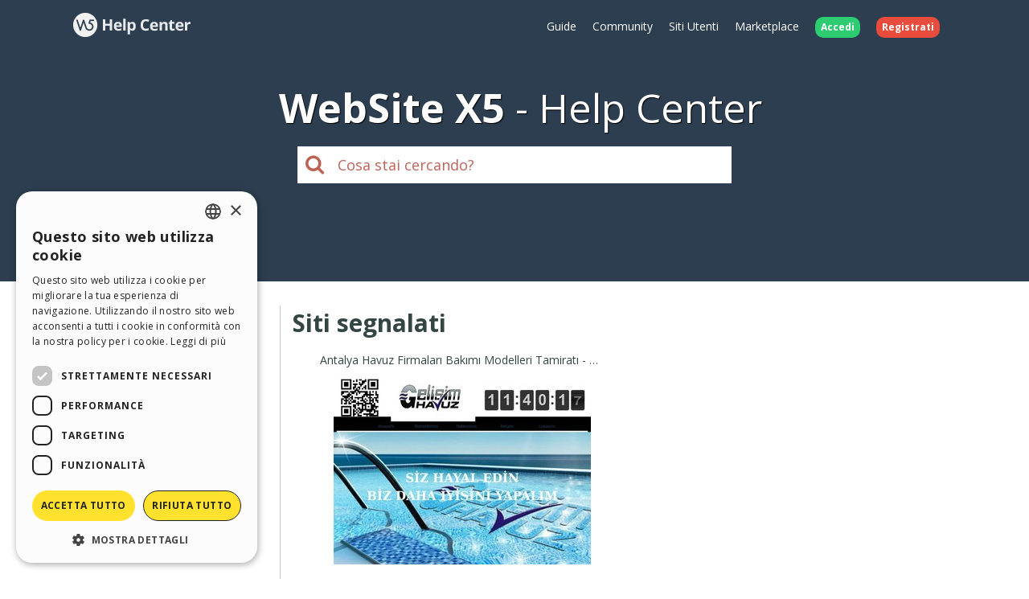

--- FILE ---
content_type: text/html; charset=UTF-8
request_url: https://helpcenter.websitex5.com/it/community/utenti/806982/gallery
body_size: 3854
content:
<!doctype html><html lang="it" ><head><meta http-equiv="Content-Security-Policy" content="upgrade-insecure-requests"><!-- Google Tag Manager --><script>(function(w,d,s,l,i){w[l]=w[l]||[];w[l].push({'gtm.start':
        new Date().getTime(),event:'gtm.js'});var f=d.getElementsByTagName(s)[0],
        j=d.createElement(s),dl=l!='dataLayer'?'&l='+l:'';j.async=true;j.src=
        'https://www.googletagmanager.com/gtm.js?id='+i+dl;f.parentNode.insertBefore(j,f);
        })(window,document,'script','dataLayer','GTM-7NH3');</script><!-- End Google Tag Manager --><meta charset="UTF-8"><!--[if IE]><meta http-equiv="X-UA-Compatible" content="IE=edge"><![endif]--><meta name="viewport" content="width=device-width, initial-scale=1, maximum-scale=1, user-scalable=no"><title>                                I miei Siti
            </title><link rel="alternate" hreflang="it" href="https://helpcenter.websitex5.com/it/community/utenti/806982/gallery" /><link rel="alternate" hreflang="en" href="https://helpcenter.websitex5.com/en/community/users/806982/gallery" /><link rel="alternate" hreflang="es" href="https://helpcenter.websitex5.com/es/comunidad-usuarios/usuarios/806982/gallery" /><link rel="alternate" hreflang="de" href="https://helpcenter.websitex5.com/de/community/nutzer/806982/gallery" /><link rel="alternate" hreflang="fr" href="https://helpcenter.websitex5.com/fr/community/usagers/806982/gallery" /><link rel="alternate" hreflang="ru" href="https://helpcenter.websitex5.com/ru/soobshchestvo/polzovateli/806982/gallery" /><link rel="alternate" hreflang="pl" href="https://helpcenter.websitex5.com/pl/spolecznosc/uzytkownicy/806982/gallery" /><link rel="alternate" hreflang="pt" href="https://helpcenter.websitex5.com/pt/comunidade-usuarios/usuarios/806982/gallery" /><link rel="alternate" hreflang="x-default" href="https://helpcenter.websitex5.com/en/community/users/806982/gallery" /><link href="https://fonts.googleapis.com/css?family=Open+Sans:400,700,800" rel="stylesheet"><link href="https://helpcenter.websitex5.com/assets/css/boot.css?v=v3.100.0" rel="stylesheet"><link href="https://helpcenter.websitex5.com/assets/css/jquery-ui.min.css?v=v3.100.0" rel="stylesheet"><link href="https://helpcenter.websitex5.com/assets/css/ekko-lightbox.css?v=v3.100.0" rel="stylesheet"><script src="https://helpcenter.websitex5.com/assets/js/jquery.min.js"></script><script src="https://helpcenter.websitex5.com/assets/js/jquery-ui.min.js?v=v3.100.0"></script><script src="https://helpcenter.websitex5.com/assets/js/bootstrap.min.js?v=v3.100.0"></script><script src="https://helpcenter.websitex5.com/assets/js/main.min.js?v=v3.100.0"></script><script src="https://helpcenter.websitex5.com/assets/js/ekko-lightbox.min.js?v=v3.100.0"></script><script type="text/javascript">
                Icm.baseUrl        = 'https://helpcenter.websitex5.com/';
                Icm.section        = 'helpcenter';
                Icm.language       = 'it';
                Icm.loggedIn       = 0;
                Icm.routes         = [{"route_name":"login","uri":"en\/login","lang":"en"},{"route_name":"login","uri":"it\/login","lang":"it"},{"route_name":"login","uri":"es\/login","lang":"es"},{"route_name":"login","uri":"de\/anmelden","lang":"de"},{"route_name":"login","uri":"fr\/identifier","lang":"fr"},{"route_name":"login","uri":"ru\/login","lang":"ru"},{"route_name":"login","uri":"pl\/zaloguj-sie","lang":"pl"},{"route_name":"login","uri":"pt\/login","lang":"pt"},{"route_name":"logout","uri":"logout","lang":null},{"route_name":"avatar","uri":"profile\/(:num)\/avatar","lang":null},{"route_name":"search_one_params","uri":"en\/search\/([^\/]+)","lang":"en"},{"route_name":"search_one_params","uri":"it\/cerca\/([^\/]+)","lang":"it"},{"route_name":"search_one_params","uri":"es\/busqueda\/([^\/]+)","lang":"es"},{"route_name":"search_one_params","uri":"de\/suche\/([^\/]+)","lang":"de"},{"route_name":"search_one_params","uri":"fr\/rechercher\/([^\/]+)","lang":"fr"},{"route_name":"search_one_params","uri":"ru\/poisk\/([^\/]+)","lang":"ru"},{"route_name":"search_one_params","uri":"pl\/szukaj\/([^\/]+)","lang":"pl"},{"route_name":"search_one_params","uri":"pt\/pesquisar\/([^\/]+)","lang":"pt"},{"route_name":"search","uri":"en\/search","lang":"en"},{"route_name":"search","uri":"it\/cerca","lang":"it"},{"route_name":"search","uri":"es\/busqueda","lang":"es"},{"route_name":"search","uri":"de\/suche","lang":"de"},{"route_name":"search","uri":"fr\/rechercher","lang":"fr"},{"route_name":"search","uri":"ru\/poisk","lang":"ru"},{"route_name":"search","uri":"pl\/szukaj","lang":"pl"},{"route_name":"search","uri":"pt\/pesquisar","lang":"pt"}];
                Icm.imagesTypes    = ["image\/png","image\/jpg","image\/jpeg","image\/gif","image\/bmp"];
                Icm.maxImageKbSize = 2048;

                //
                $(document).ready(function () {
                    Icm.settings.base_url = 'https://helpcenter.websitex5.com/';
                    Icm.settings.user_is_logged = false;
                    Icm.Support.time.base = new Date(2026,0,17,17,9,0,0);
;
                    Icm.settings.asw_nm = 'asw_tk';
                    Icm.settings.asw_tk_n = 'HC_edde935_asw_ck';
                    Icm.settings.asw_tk = '080e42a5ae9dc9f40f691ed8b89853f1';
                    Icm.Support.post.image_init();
                });
            </script><script src="https://helpcenter.websitex5.com/assets/js/engine.min.js?v=v3.100.0"></script><script type="text/javascript" src="https://helpcenter.websitex5.com/script/l10n/it/support.js?v=v3.100.0"></script><script type="text/javascript" src="https://helpcenter.websitex5.com/script/l10n/it/api.js?v=v3.100.0"></script><script type="text/javascript" src="https://helpcenter.websitex5.com/script/l10n/it/errors.js?v=v3.100.0"></script><script type="text/javascript"></script></head><body class="it helpcenter"><!-- Google Tag Manager (noscript) --><noscript><iframe src="https://www.googletagmanager.com/ns.html?id=GTM-7NH3"
    height="0" width="0" style="display:none;visibility:hidden"></iframe></noscript><!-- End Google Tag Manager (noscript) --><header class="container-fluid"><div class="container"><nav class="navbar row icm-navbar"><div class="navbar-header"><button type="button" class="navbar-toggle collapsed" data-toggle="collapse" data-target="#top_menu"><span class="icon-bar"></span><span class="icon-bar"></span><span class="icon-bar"></span></button><a class="navbar-brand" href="https://helpcenter.websitex5.com/it"><img src="https://d33s48lcrmbkow.cloudfront.net/3.0/helpcenter_logo.png" alt="WebSite X5 Help Center"></a></div><div class="collapse navbar-collapse" id="top_menu"><ul class="nav navbar-nav navbar-right"><li><a href="https://guide.websitex5.com/" target="_blank">Guide</a></li><li><a href="https://helpcenter.websitex5.com/it/community">Community</a></li><li><a href="https://helpcenter.websitex5.com/it/galleria/highlight">Siti Utenti</a></li><li><a href="https://market.websitex5.com/it">Marketplace</a></li><li class="login"><a href="https://helpcenter.websitex5.com/it/login" onclick="return Icm.Modal.showLogin(this)"><span class="badge badge-success">Accedi</span></a></li><li class="register"><a href="https://helpcenter.websitex5.com/it/registrati"><span class="badge badge-danger">Registrati</span></a></li></ul></div><!-- /.navbar-collapse --></nav></div><div class="container"><h1><span class="websitex5">WebSite X5</span>Help Center</h1><form action="https://helpcenter.websitex5.com/it/searchpost" onSubmit="return Icm.search();" id="frmSearch" method="post" accept-charset="utf-8"><input type="hidden" name="asw_tk" value="080e42a5ae9dc9f40f691ed8b89853f1" /><div class="top-search col-xxs-10 col-xxs-push-1 col-sm-6 col-sm-push-3"><label onclick="$('#frmSearch').submit();" for="q"><i class="fa fa-search"></i></label><input class="form-control input-lg" id="q" type="text" name="q"  placeholder="Cosa stai cercando?"></div></form></div></header><section id="content" class="row center-block container layout_left profile"><div class="row-offcanvas row-offcanvas-left"><section class="left sidebar-offcanvas" id=""><div class="content"><h1>Profilo</h1><aside class="menu"><ul><li>Attivit&#224;</li><ul><li ><a href="https://helpcenter.websitex5.com/it/community/utenti/806982/post">
										Topic Aperti
															</a></li><li ><a href="https://helpcenter.websitex5.com/it/community/utenti/806982/post/commenti">
										Topic commentati
															</a></li><li  class="active" >
									Siti segnalati
											(<b>1</b>)
													</li><li ><a href="https://helpcenter.websitex5.com/it/community/utenti/806982/gallery_commented">
										Siti commentati
											(<b>1</b>)
															</a></li></ul><li>Modifica profilo</li><ul><li ><a href="https://helpcenter.websitex5.com/it/community/utenti/806982">Informazioni</a></li></ul></ul></aside></div></section><section id="" class="main"><div><span type="button" class="canvas_toogle canvas_toogle_left" data-toggle="offcanvas" data-target="sidebarToggleCanvas">
            Profilo&nbsp;<i></i></span></div><h1>Siti segnalati</h1><section class="itemlist gallery"><article class="item gallery"><div class="top"><div class="title">Antalya Havuz Firmaları Bakımı Modelleri Tamiratı - Gelişim Havuz</div></div><div class="actions"></div><div class="image_container"><div class="image"><img class="gallery-image" src="https://d37bwmhbgpbqxf.cloudfront.net/webshots/162384.jpg?f8710b79c2bac87e674f2f611501beb3" /></div><div class="content"><h1>Antalya Havuz Firmaları Bakımı Modelleri Tamiratı - Gelişim Havuz</h1><div class="vote"><i class="fa fa-star"></i><i class="fa fa-star"></i><i class="fa fa-star"></i><i class="fa fa-star"></i><i class="fa fa-star-o"></i></div><div class="author-avatar"><a href="https://helpcenter.websitex5.com/it/community/utenti/806982"><img  class="avatar user" src="https://d2dik67y19hk1.cloudfront.net/806982.jpg?MTU3MTIyMjg2Nw==" alt="Veli Günal" title="Veli Günal"/></a></div><div class="url"><a href="http://www.gelisimhavuz.com" target="_blank" rel="nofollow" alt="http://www.gelisimhavuz.com" title="http://www.gelisimhavuz.com">http://www.gelisimhavuz.com</a></div><div class="details"><div class="views"><i></i>
                                6195
                            </div><div class="langs"></div><div class="comments"><i></i>
                                2
                            </div></div><a class="bar" href="https://helpcenter.websitex5.com/it/galleria/162384">Info</a></div></div></article></section></section></div></section><footer><section class="top container-fluid"><div class="container"><div class="row"><nav><div><div class="title">HELP CENTER</div><ul class="fa-ul"><li><i class="fa-li fa fa-caret-right"></i><a href="https://guide.websitex5.com/" target="_blank">Guide</a></li><li><i class="fa-li fa fa-caret-right"></i><a href="https://helpcenter.websitex5.com/it/community">Community</a></li><li><i class="fa-li fa fa-caret-right"></i><a href="https://helpcenter.websitex5.com/it/galleria">Siti Utenti</a></li></ul></div></nav><nav><div><div class="title">MARKETPLACE</div><ul class="fa-ul"><li><i class="fa-li fa fa-caret-right"></i><a href="https://market.websitex5.com/it/template">Templates</a></li><li><i class="fa-li fa fa-caret-right"></i><a href="https://market.websitex5.com/it/oggetti">Oggetti</a></li><li><i class="fa-li fa fa-caret-right"></i><a href="https://market.websitex5.com/it/credits">Crediti</a></li><li><i class="fa-li fa fa-caret-right"></i><a onclick="return Icm.Modal.showLogin(this, {noModal: true});" href="https://market.websitex5.com/offers" ">Offerte</a></li></ul></div></nav><nav><div><div class="title">PROFILO</div><ul class="fa-ul"><li><i class="fa-li fa fa-caret-right"></i><a  onclick="return Icm.Modal.showLogin(this);" href="https://helpcenter.websitex5.com/profile/written" >I miei post</a></li><li><i class="fa-li fa fa-caret-right"></i><a  onclick="return Icm.Modal.showLogin(this);" href="https://helpcenter.websitex5.com/profile/licences" >Le mie Licenze</a></li><li><i class="fa-li fa fa-caret-right"></i><a  onclick="return Icm.Modal.showLogin(this);" href="https://helpcenter.websitex5.com/profile/downloads" >I miei Download</a></li><li><i class="fa-li fa fa-caret-right"></i><a  onclick="return Icm.Modal.showLogin(this);" href="https://helpcenter.websitex5.com/webhosting" >Spazio Web</a></li><li><i class="fa-li fa fa-caret-right"></i><a  onclick="return Icm.Modal.showLogin(this);" href="https://helpcenter.websitex5.com/profile/credits" >I miei Crediti</a></li></ul></div></nav><nav><div><div class="title">ALTRI SITI</div><ul class="fa-ul"><li><i class="fa-li fa fa-circle-thin"></i><a target="_blank" href="https://www.incomedia.eu">Incomedia</a></li><li><i class="fa-li fa fa-circle-thin"></i><a target="_blank" href="http://www.websitex5.com/">WebSite X5</a></li><li><i class="fa-li fa fa-circle-thin"></i><a target="_blank" href="http://www.webanimator.com/">WebAnimator</a></li></ul></div></nav></div></div></section><section class="bottom container-fluid"><div class="container"><div class="row"><div class="logo"><img src="https://d33s48lcrmbkow.cloudfront.net/3.0/logo_footer.png" alt="Incomedia" title="Incomedia"></div><div class="languages"><ul id="change_language"><li><a href="https://helpcenter.websitex5.com/en/community/users/806982/gallery"><img class="flags flags_en" src="https://d33s48lcrmbkow.cloudfront.net/1x1.png" /> English</a></li><li><a href="https://helpcenter.websitex5.com/es/comunidad-usuarios/usuarios/806982/gallery"><img class="flags flags_es" src="https://d33s48lcrmbkow.cloudfront.net/1x1.png" /> Espa&ntilde;ol</a></li><li><a href="https://helpcenter.websitex5.com/de/community/nutzer/806982/gallery"><img class="flags flags_de" src="https://d33s48lcrmbkow.cloudfront.net/1x1.png" /> Deutsch</a></li><li><a href="https://helpcenter.websitex5.com/fr/community/usagers/806982/gallery"><img class="flags flags_fr" src="https://d33s48lcrmbkow.cloudfront.net/1x1.png" /> Fran&ccedil;ais</a></li><li><a href="https://helpcenter.websitex5.com/ru/soobshchestvo/polzovateli/806982/gallery"><img class="flags flags_ru" src="https://d33s48lcrmbkow.cloudfront.net/1x1.png" /> Pусски&#1081;</a></li><li><a href="https://helpcenter.websitex5.com/pl/spolecznosc/uzytkownicy/806982/gallery"><img class="flags flags_pl" src="https://d33s48lcrmbkow.cloudfront.net/1x1.png" /> Polski</a></li><li><a href="https://helpcenter.websitex5.com/pt/comunidade-usuarios/usuarios/806982/gallery"><img class="flags flags_pt" src="https://d33s48lcrmbkow.cloudfront.net/1x1.png" /> Portugu&ecirc;s BR</a></li></ul><button onclick="Icm.Support.showLanguageSelection()" id="btn_change_language"><img class="flags flags_it" src="https://d33s48lcrmbkow.cloudfront.net/1x1.png" alt="Italiano"> Italiano
                                        <i class="language-selection-icon fa fa-caret-up"></i></button></div><div class="copy">Copyright &copy; 2026 <a href="http://www.incomedia.eu" rel="nofollow" target="_blank">Incomedia s.r.l.</a> Tutti i diritti sono riservati. P.IVA IT07514640015</div><nav>Termini di utilizzo WebSite X5: <a target="_blank" title="Termini di utilizzo WebSite X5 Help Center / Marketplace" rel="nofollow" href="http://www.incomedia.eu/terms_answers">Help Center / Marketplace</a>, <a target="_blank" title="Termini di utilizzo WebSite X5 Templates" rel="nofollow" href="http://www.incomedia.eu/terms_templates">Templates</a>, <a target="_blank" title="Termini di utilizzo WebSite X5 Objects" rel="nofollow" href="http://www.incomedia.eu/terms_objects">Objects</a> | <a target="_blank" title="Privacy Policy" rel="nofollow" href="http://www.incomedia.eu/privacy">Privacy Policy</a></nav><p>Questo sito contiene commenti, opinioni e materiali pubblicati da utenti a solo scopo informativo. Incomedia declina ogni responsabilit&#224; per atti, omissioni e comportamenti di terzi in relazione o relativi all&#39;utilizzo del sito. Tutti i messaggi e i termini d&#39;uso di questo sito sono soggetti alle Condizioni di utilizzo Incomedia.</p></div></div></section></footer><script type="text/javascript">
        //$(document).ready(function () {
        //    $(document).on('click', '[data-toggle="lightbox"]', function(event) {
        //        event.preventDefault();
        //        $(this).ekkoLightbox();
        //    });
        //});

        $('[data-toggle="lightbox"]').click(function(event) {
            event.preventDefault();
            $(this).ekkoLightbox();
        });
    </script><script type="text/javascript">
        Icm.Common.sidebarToggle();
    </script></body></html>